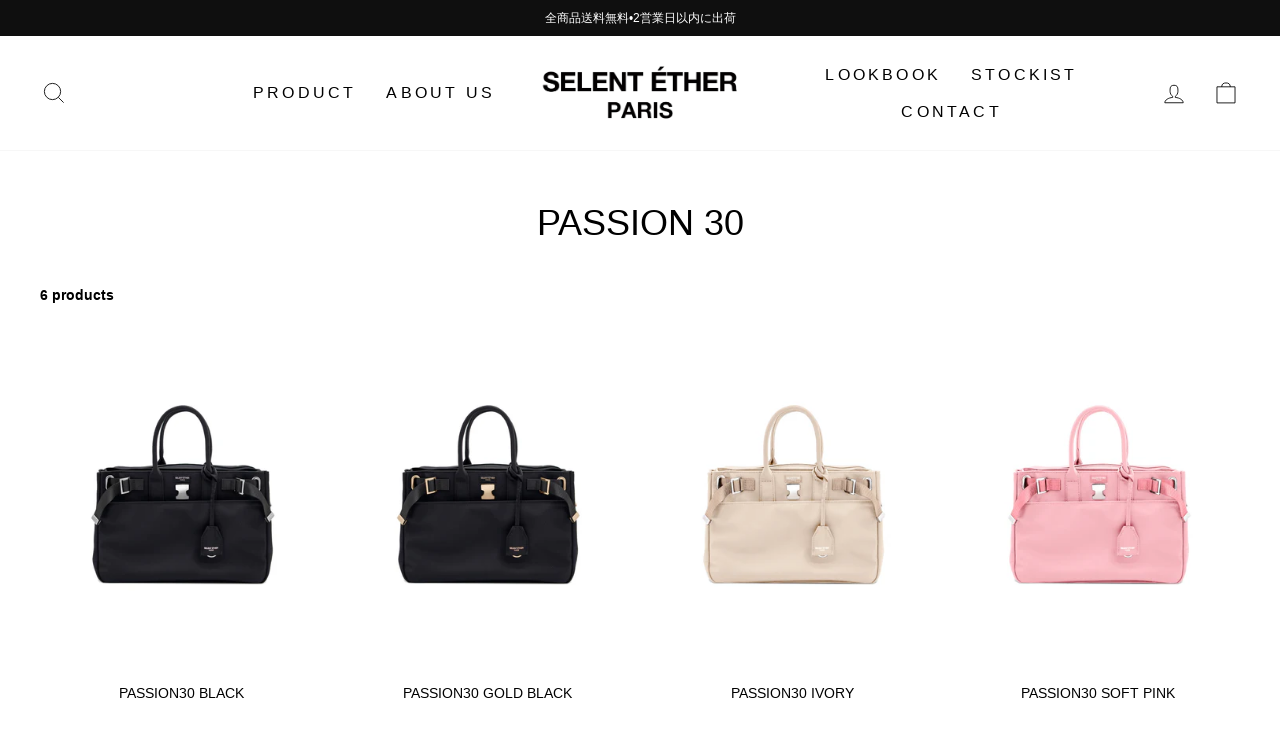

--- FILE ---
content_type: text/css
request_url: https://selentetherjapan.com/cdn/shop/t/2/assets/mys.css?v=29546175245992595101662096385
body_size: -718
content:
/* スライドショー */

.slideshow_sec .h1.hero__title {
  font-size: 24px;
}

.slideshow_sec .hero__link .btn.btn--inverse {
  letter-spacing: 1px;
  font-weight: normal;
}

--- FILE ---
content_type: text/css
request_url: https://selentetherjapan.com/cdn/shop/t/2/assets/ksk.css?v=65893528030487961711747979019
body_size: 2741
content:
body.not_scroll{overflow:hidden}.let_spacing_max{letter-spacing:2px}.payment-buttons .add-to-cart.btn--secondary:not([disabled=disabled]){background:#000;color:#fff}.payment-buttons .add-to-cart.btn--secondary,.shopify-payment-button__button--branded{transition:all .5s!important}.payment-buttons .add-to-cart.btn--secondary:hover,.shopify-payment-button__button--branded:hover{opacity:.6}.hero{background:transparent!important}.hero__media-container,.hero__image-wrapper,.hero__media{transform:unset!important;opacity:1!important}.loading--delayed:before{content:none!important}.hero__text-shadow:before{background:transparent!important}@media (max-width: 768px){.pconly{display:none!important}}@media (min-width: 769px){.sponly{display:none!important}}.hero--100vh{height:65vh}@media (max-width: 768px){.hero--100vh{height:70vh}}.header-layout[data-logo-align=center] .site-header__logo{margin:0}@media (max-width: 768px){.site-nav__link--icon .icon,.site-header__search .icon{width:17px;height:17px}.site-nav__link--icon .icon.icon-hamburger{width:14px;height:14px}.announcement-bar{padding:7px 0}.announcement-link-text{font-size:11px;line-height:1}}@media (max-width: 768px){.mobile-nav__link--top-level{font-size:14px!important;letter-spacing:0!important}}.drawer__header,.mobile-nav__item:after{border:none}@media (max-width: 768px){.drawer__title{font-size:24px}}@media (max-width: 768px){#shopify-section-template--15943572062464__rich-text{margin:20px 0}#shopify-section-template--16416132268289__featured-collection{margin-top:20px}#shopify-section-template--16416132268289__featured_collection_94iRa6{margin-top:10px}}.slideshow-wrapper .hero__image-wrapper img{background:#fff}.slideshow_sec .hero__text-content .h1.hero__title,.hero_video_sec .hero__title{font-weight:700}.hero_video_sec .hero__title{margin-bottom:70px}.hero_video_sec .hero__subtitle{font-size:1em;margin-bottom:15px}.hero_video_sec .animation-cropper,.hero_video_sec .animation-cropper .animation-contents,.hero_video_sec .animation-cropper .animation-contents .btn{animation:.8s cubic-bezier(.26,.54,.32,1) .3s forwards;animation-name:rise-up}.slideshow_sec .hero__text-content .hero__link{margin-top:15px}.slideshow_sec .hero__top-subtitle{letter-spacing:0}.featured_collection_sec .price_no_show .grid-product__price{display:none}.featured_collection_sec .section-header{display:flex;flex-wrap:wrap;justify-content:space-between;border-bottom:1px solid rgb(229,231,232);padding-bottom:15px}.featured_collection_sec .price_no_show .grid-product__title{letter-spacing:0}.featured_collection_sec .grid.grid--uniform .grid__item .grid-product__link{position:relative}@media (max-width: 768px){.featured_collection_sec .page-width{padding:0}.featured_collection_sec .page-width .grid.grid--uniform{padding:0 5px;margin-left:0}.featured_collection_sec .page-widh:not(.page-width--flush-small) .grid.grid--uniform{display:flex;flex-wrap:wrap;margin:0;justify-content:space-between}.featured_collection_sec .grid.grid--uniform .grid__item{padding:0;width:calc(50% - 2.5px);margin-bottom:5px}.featured_collection_sec .grid.grid--uniform .grid__item.featured_collection_div_sec{text-align:right;align-self:flex-end;padding-right:10px}.featured_collection_sec .grid.grid--uniform .grid__item.featured_collection_div_sec.coll_div_sec_small--one-half{width:100%;text-align:left;padding-right:0;margin-top:30px}.featured_collection_sec .section-header{padding-left:17px;padding-right:17px}}@media (min-width: 769px){.featured_collection_div_sec{width:100%;text-align:center}}.template-list-collections .section-header p{font-size:20px}.template-list-collections .collection-item:not(.collection-item--below):after{background:#fff}.template-list-collections .grid .grid__item .collection-item__title{color:#000}.collection-hero{height:500px}.collection-filter__item--count{font-weight:700}.tempalte-collection .collection-hero__content:before{background:none}.template-collection .grid-product__link{position:relative}.featured_collection_sec .grid.grid--uniform .grid__item .grid-product__meta,.template-collection .grid-product__link .grid-product__meta{position:absolute;top:83%;width:100%}.template-collection .grid-product__link .grid-product__meta .grid-product__title{letter-spacing:0}@media (min-width: 769px){.featured_collection_sec .grid.grid--uniform .grid__item .grid-product__meta,.template-collection .grid-product__link .grid-product__meta{top:85%}}@media (max-width: 768px){.collection-hero{height:100%}.template-collection .collection-filter{padding-left:17px;padding-right:17px}.template-collection .collection_page_sec .page-width{padding:0}.template-collection .collection_page_sec .page-width .grid{margin:0 0 22px}.template-collection .collection-content .grid__item--content{padding:0}.template-collection .grid.grid--uniform{display:flex;flex-wrap:wrap;margin:0;justify-content:space-between}.template-collection .grid.grid--uniform .grid__item{padding:0;width:calc(50% - 2.5px);margin-bottom:5px}}.template-collection .grid-product__link .grid-product__meta .grid-product__price{display:none}.product__main-photos .flickity-viewport{-ms-touch-action:unset!important;touch-action:unset!important}.template-product .product-full-width .product-block{margin-bottom:0}.template-product .product-full-width .product-block .page-content{padding-top:25px;padding-bottom:15px}.template-product .text_columns_sec{margin-top:0}.template-product .product-single__title{font-weight:700}.additional-checkout-buttons .shopify-cleanslate ul{display:block!important;margin-top:10px!important}.additional-checkout-buttons .shopify-cleanslate ul li{height:auto!important;margin:0 0 10px!important}.payment_logo_list{margin-top:10px}.payment_logo_list img.payment-icon{width:100%;max-width:38px;max-height:24px;border:1px solid #ededed;padding:.5px;border-radius:2.5px;object-fit:contain}.deliverydelay{text-align:center;font-size:.8em}.product-single__meta .shopify-block.shopify-app-block .ngc__modal-btn{width:100%!important;margin:0 auto 30px}._paidy-promotional-messaging{margin-bottom:0!important}@media (max-width: 768px){.template-product .text_columns_sec{margin-bottom:80px}.template-product .text_columns_sec .page-width{padding:0}.template-product .text_columns_sec .page-width .grid{margin-left:0}.template-product .text_columns_sec .page-width .grid .grid__item{padding-left:0}.template-product .text_columns_sec .page-width .grid .grid__item>div{max-width:100%!important}.template-product .product-single__title{font-size:16px}.product-block .collapsibles-wrapper .collapsible-content__inner.rte p,.product-block .collapsibles-wrapper .collapsible-content__inner.rte li{font-size:12px}}.product-block .collapsibles-wrapper .collapsible-content__inner.rte p,.product-block .collapsibles-wrapper .collapsible-content__inner.rte li{line-height:1.625}.product-block .collapsibles-wrapper .collapsible-content__inner.rte li{margin-top:.25rem;margin-bottom:.25rem}.product__policies.rte.small--text-center{display:none}.p_block_price{margin-bottom:0}.p_block_price .product__price:after,.p_block_price .product__price-savings:after{content:"(\7a0e\8fbc)";font-size:.8em}.p_block_text{opacity:.45}.text_p_html_block{text-align:left;opacity:1}.template-product .background_image_text_sec .background-media-text{background:#fff}.template-product .background_image_text_sec .background-media-text__container img{opacity:1;animation:unset!important}.tab_pay_list_text span{display:inline-block;margin-right:10px}.tab_payments_list{margin-left:0}.tab_payments_list li{list-style-type:none;display:inline-block}.cart_policies{display:none}[data-center-text=true] .site-footer,[data-center-text=true] .site-footer .footer__title{text-align:left}.site-footer .grid__item:after{border:none}.site-footer .collapsible-content.is-open{padding-top:5px;height:auto!important}.site-footer .footer__newsletter-input{padding-top:0;padding-bottom:0}@media (max-width: 768px){.site-footer .footer__newsletter,.site-footer .footer__newsletter-input{max-width:100%}.grid_menu button,.grid_menu li a{font-size:10px;padding:0 0 0 15px;margin:0}.grid_menu .footer__collapsible.footer_collapsible--disabled{padding:0}form+.footer__social{margin:50px 0}.footer_newsletter_label,.site-footer .footer__newsletter-input,.footer__newsletter-input--active+.footer__newsletter-btn .footer__newsletter-btn-label,.footer__small-text{font-size:10px}}.site-footer .grid{margin-bottom:60px}.site-footer .collapsible-trigger__icon{right:unset;left:0}.free_template_page_ABOUT_US h3{font-size:1.2em}.free_template_page_ABOUT_US p{font-size:12px}.free_template_page_CONTACT h3{font-size:16px}.free_template_page_CONTACT p{font-size:12px}.contact_mail_description,.contact_mail_description_sub{display:block}.contact_mail_description{color:red;margin-top:10px}.tokuteishou-page .law_dl dt{font-weight:700;margin-bottom:15px}.tokuteishou-page .law_dl dd{margin-bottom:50px}.tokuteishou-page .law_dl dd{line-height:1.8;margin-left:0}.tokuteishou-page a{border:none!important}.tokuteishou-page a:after{content:none!important}.page-privacy-policy .firsttxt{font-size:13px;line-height:1.8}.page-privacy-policy .privacy_dl{font-size:13px}.page-privacy-policy .privacy_dl dt{font-weight:700;margin-bottom:15px}.page-privacy-policy .privacy_dl dd{margin-bottom:50px}.page-privacy-policy .privacy_dl dd{line-height:1.8;margin-left:0}.page_lookbook .page-full.page-content{display:none}.page_lookbook .app_sec .index-section{margin:0}.page_lookbook .app_sec .page-width{padding:0}.page_lookbook .app_sec .page-width #insta-feed{margin:0}.review_inner_tab .jdgm-rev-widg__header{text-align:left}.review_inner_tab #judgeme_product_reviews{padding-top:140px;margin-top:-140px}@media (max-width: 768px){.review_inner_tab #judgeme_product_reviews{padding-top:120px;margin-top:-120px}}.review_inner_tab #judgeme_product_reviews .jdgm-rev-widg.jdgm-rev-widg{margin-top:0}.review_inner_tab #judgeme_product_reviews .jdgm-widget-actions-wrapper{opacity:0;pointer-events:none;float:right;height:0;margin:0}.review_inner_tab .jdgm-row-stars{padding-bottom:0}.review_inner_tab .jdgm-row-actions{border-top:0;padding-top:0;margin-bottom:10px}.review_inner_tab .jdgm-row-actions .jdgm-sort-dropdown-wrapper{margin-top:0}.review_inner_tab .jdgm-row-actions .jdgm-sort-dropdown-wrapper select{border:1px solid #ddd;padding:0 20px 0 8px;line-height:1.8}@media (max-width: 768px){.background_image_text_sec .background-media-text__container{height:100%}}.detail_lp img,.detail_lp video{width:100%;display:block}.btn_box{text-align:center;margin:10px auto 50px}.btn_box a{min-width:230px;border:1px solid!important;padding:15px 20px}.btn_box a:after{content:none!important}.detail_lp img,.detail_lp video{max-width:500px;max-height:500px;object-fit:cover;margin:0 auto}@media (max-width: 640px){.detail_lp h3{font-size:15px;margin-top:15px;margin-bottom:10px}.detail_lp .title_h3{font-size:17px;margin-top:10px}}@media (max-width: 768px){.detail_lp img,.detail_lp video{max-width:calc(100% + 34px);width:calc(100% + 34px);margin-left:-17px}}.free_template_page_DETAIL_LP{padding-bottom:0}.background_image_text_sec .background-media-text__inner .background-media-text__aligner{position:absolute;top:75%;left:0;-webkit-transform:translate(0,-75%);transform:translateY(-75%)}.background_image_text_sec .background-media-text__inner .background-media-text__aligner.background-media-text--left .h5,.background_image_text_sec .background-media-text__inner .background-media-text__aligner.background-media-text--left .h3,.background_image_text_sec .background-media-text__inner .background-media-text__aligner.background-media-text--left .background-media-text__subtext{text-align:left}@media (max-width: 768px){.background_image_text_sec .background-media-text__inner{position:absolute;top:0;left:0}.background_image_text_sec .background-media-text__inner .btn{width:100%}}.slider_swiper_sec .title_box{position:absolute;bottom:15px;left:15px}.slider_swiper_sec .title_box h3{font-size:21px;line-height:1.2;font-weight:500}.slider_swiper_sec .title_box h3 small{font-size:13px;margin-bottom:2px;letter-spacing:.1061em;line-height:1;font-weight:600}@media (max-width: 770px){.template-product .product__photos .slick-dots{position:relative}.template-product .product__photos .slick-dots li{margin-bottom:10px}}@media (max-width: 768px){.slider_swiper_sec .swiper-wrapper::-webkit-scrollbar{display:none}.slider_swiper_sec .title_box h3{font-size:16px}}.stocklist_page .stocklist_container{display:flex;flex-wrap:wrap}.stocklist_page .stocklist_filter_sidebar ul li{font-weight:700;margin-bottom:15px;cursor:pointer;padding:5px 8px;width:max-content;max-width:100%;transition:all .35s}.stocklist_page .stocklist_filter_sidebar ul li:not(.filter_active):hover{opacity:.6}.stocklist_page .stocklist_filter_sidebar ul li.filter_active{background:#ebebeb;transition:all .35s}.stocklist_page .stocklist_filter_sidebar ul li:last-child{margin-bottom:0}.stocklist_page .stocklist_filter_sidebar ul,.stocklist_page .stocklist_main_content ul{margin-left:0;list-style:none}.stocklist_page .stocklist_main_content ul{display:flex;flex-wrap:wrap;gap:24px;row-gap:30px;margin-bottom:80px}.stocklist_page .stocklist_main_content ul.inactive{display:none}.stocklist_page .stocklist_main_content h3{display:block;font-size:15px;font-weight:700;width:100%;margin-top:0;margin-bottom:0;padding-bottom:8px}.stocklist_page .stocklist_main_content ul li{width:calc(50% - 12px);padding-bottom:30px;border-bottom:3px solid #eaeaea}.stocklist_page .stocklist_main_content ul li .title{font-size:16px;font-weight:700;margin-bottom:5px}.stocklist_page .stocklist_main_content ul li p:not(.title){font-size:12px;line-height:1.8}.stocklist_page .filter_drawer_btn{width:100%;text-align:center;margin-bottom:30px;background:#f0f0f0}.stocklist_page .filter_drawer_btn .filter_drawer_open_btn{min-height:45px;width:100%;padding:0;font-weight:700}.stocklist_page .stocklist_filter_sidebar .subCategory .filter_drawer_close_btn{position:relative}.stocklist_page .stocklist_filter_sidebar .subCategory .filter_drawer_close_btn:before,.stocklist_page .stocklist_filter_sidebar .subCategory .filter_drawer_close_btn:after{content:"";position:absolute;right:10px;top:5px;display:block;background:#000;height:3px;width:25px;transition:.5s .3s}.stocklist_page .stocklist_filter_sidebar .subCategory .filter_drawer_close_btn:before{-webkit-transform:rotate(45deg);transform:rotate(45deg)}.stocklist_page .stocklist_filter_sidebar .subCategory .filter_drawer_close_btn:after{-webkit-transform:rotate(-45deg);transform:rotate(-45deg)}.stocklist_page .stocklist_filter_sidebar .subCategory .filter_list{padding:0 17px 0 12px}.stocklist_page .stocklist_filter_sidebar .subCategory .filter_list li{font-size:15px}@media (min-width: 769px){.stocklist_page .stocklist_filter_sidebar{width:auto}.stocklist_page .stocklist_filter_sidebar ul{position:sticky;top:145px}.stocklist_page .stocklist_main_content{flex:1;padding-left:50px}}@media (max-width: 768px){.stocklist_page .stocklist_filter_sidebar .subCategory .filter_list{margin-top:30px}.stocklist_page .modalOverlay{display:none;position:fixed;left:0;top:0;width:100%;height:100%;background:#22222280;z-index:1001;background-attachment:fixed}.stocklist_page .filter_drawer_active .modalOverlay{display:block}.stocklist_page .stocklist_filter_sidebar{position:fixed;width:82vw;left:-150%;height:100%;max-height:unset;padding:0;z-index:1003;box-sizing:border-box;transition:.3s;border-radius:0;overflow:hidden;background:transparent}.stocklist_page .filter_drawer_active .stocklist_filter_sidebar{transform:none;top:0;left:0;margin-top:0!important}.stocklist_page .stocklist_filter_sidebar .subCategory{height:100vh;min-height:100%;width:100%;overflow-y:auto;background:#fff;text-align:right}.stocklist_page .stocklist_filter_sidebar .subCategory .filter_list li{width:100%;text-align:left}.stocklist_page .stocklist_main_content ul li{width:100%}.stocklist_page .stocklist_main_content ul li .title{font-size:14px}}.pc_column_sp_row .box_50{position:relative}.pc_column_sp_row .box_50 img{height:100%}.pc_column_sp_row .box_50 .box_title{position:absolute;bottom:5%;left:50%;-webkit-transform:translate(-50%,-50%);transform:translate(-50%,-50%);color:#fff;font-size:1.1em;letter-spacing:.05em}.pc_column_sp_row .box_50.btn_box{align-self:center;margin-bottom:0;margin-top:0}.pc_column_sp_row .box_50.btn_box a{margin-top:50px}.margin_top_box{margin-top:100px}@media (min-width: 769px){.pc_column_sp_row{display:flex;flex-wrap:wrap}.pc_column_sp_row .box_50{width:50%}.margin_top_box{margin-top:150px}.pc_column_sp_row .box_50 .pc_object_fit_contain{object-fit:contain}}@media (max-width: 768px){.pc_column_sp_row .box_50.btn_box{margin-top:30px}.pc_column_sp_row .box_50 .box_title{bottom:5px}}
/*# sourceMappingURL=/cdn/shop/t/2/assets/ksk.css.map?v=65893528030487961711747979019 */
